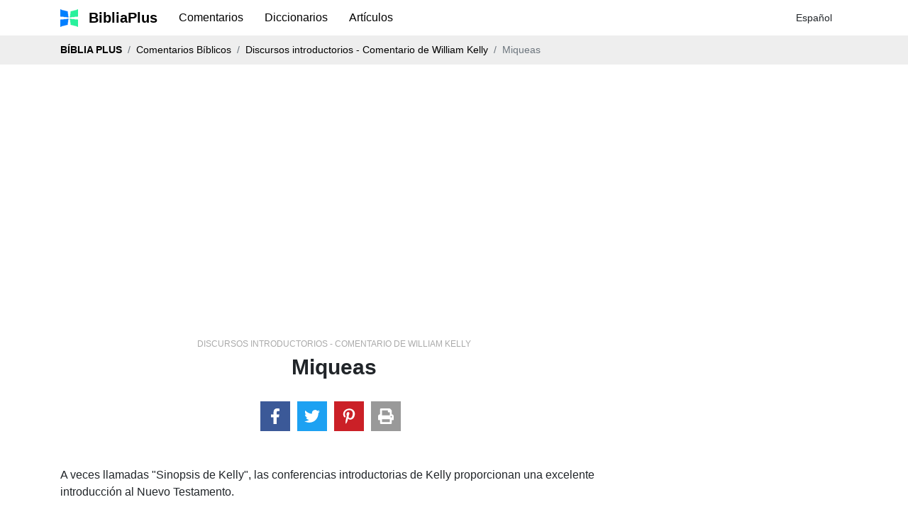

--- FILE ---
content_type: text/html; charset=utf-8
request_url: https://www.google.com/recaptcha/api2/aframe
body_size: 269
content:
<!DOCTYPE HTML><html><head><meta http-equiv="content-type" content="text/html; charset=UTF-8"></head><body><script nonce="nQAFxBUdAS1dbVRRISvMHw">/** Anti-fraud and anti-abuse applications only. See google.com/recaptcha */ try{var clients={'sodar':'https://pagead2.googlesyndication.com/pagead/sodar?'};window.addEventListener("message",function(a){try{if(a.source===window.parent){var b=JSON.parse(a.data);var c=clients[b['id']];if(c){var d=document.createElement('img');d.src=c+b['params']+'&rc='+(localStorage.getItem("rc::a")?sessionStorage.getItem("rc::b"):"");window.document.body.appendChild(d);sessionStorage.setItem("rc::e",parseInt(sessionStorage.getItem("rc::e")||0)+1);localStorage.setItem("rc::h",'1763693781488');}}}catch(b){}});window.parent.postMessage("_grecaptcha_ready", "*");}catch(b){}</script></body></html>

--- FILE ---
content_type: application/javascript; charset=utf-8
request_url: https://lib.wtg-ads.com/publisher/www.bibliaplus.org/standard.publisher.config.min.js
body_size: 7255
content:
var s=document.createElement("script");s.type="text/javascript",s.src="https://boot.pbstck.com/v1/tag/6db04f26-ca59-46a6-9736-3a3b7bc1580f",s.async=!0,(document.head||document.documentElement).appendChild(s),window.pbjsWtg=window.pbjsWtg||{que:[]},window.pbjsWtg.que.push(function(){window.pbjsWtg.setConfig({useBidCache:!0,userSync:{userIds:[{name:"id5Id",params:{partner:802},storage:{type:"html5",name:"id5id",expires:90,refreshInSeconds:28800}}],auctionDelay:50}})});var stylingFix=document.createElement("style"),stylingFixContents=document.createTextNode(".wtgLazyWrapper {margin-bottom: 15px; display: flex; justify-content: center;}");stylingFix.appendChild(stylingFixContents),document.head.appendChild(stylingFix);var SizeList=[[[728,90],[468,60],[336,280],[320,100],[320,50],[300,250],[200,200],[250,250],[300,50],[300,100]]],LazyBidders=[{BidderSize:[728,90],BidderSizeSent:[[728,90],[468,60]],bids:[{bidder:"adform",params:{mid:"1644873"}},{bidder:"appnexus",params:{placementId:"29241477"}},{bidder:"criteo",params:{networkId:11993}},{bidder:"ix",params:{siteId:"957498",size:[728,90]}},{bidder:"rtbhouse",params:{publisherId:"DPvmdEIcN6xczqVEVpOV",region:"prebid-eu"}},{bidder:"rubicon",params:{accountId:"17862",siteId:"469502",zoneId:"2772886"}},{bidder:"smartadserver",params:{siteId:"577142",pageId:"1746725",formatId:"62186",domain:"//prg.smartadserver.com"}}]},{BidderSize:[336,280],BidderSizeSent:[[336,280],[320,100],[320,50],[300,250],[200,200],[250,250],[300,50],[300,100]],bids:[{bidder:"adform",params:{mid:"1644872"}},{bidder:"appnexus",params:{placementId:"29241482"}},{bidder:"criteo",params:{networkId:11993}},{bidder:"ix",params:{siteId:"957498",size:[336,280]}},{bidder:"rtbhouse",params:{publisherId:"DPvmdEIcN6xczqVEVpOV",region:"prebid-eu"}},{bidder:"rubicon",params:{accountId:"17862",siteId:"469502",zoneId:"2772886"}},{bidder:"smartadserver",params:{siteId:"577142",pageId:"1746725",formatId:"62431",domain:"//prg.smartadserver.com"}}]}],LazyMapping=[[[728,0],[[728,90],[468,60]]],[[0,0],[[336,280],[320,100],[320,50],[300,250],[200,200],[250,250],[300,50],[300,100]]]];w2g.publisherConfigCallback["www.bibliaplus.org"](conf={publisherDomain:"bibliaplus.org",gdpr:{set:!0},slotsCss:!1,slots:[{SlotId:"w2g-slot1",Handle:{selector:"",insert:{type:"after"}},AdUnitName:"/26225854,22877740431/Bibliaplus/bibliaplus.org/300x250_1",Sizes:[[300,250],[250,250],[200,200],[300,100],[300,50],[180,250]],PBSize:[{BidderSize:[300,250],BidderSizeSent:[[300,250],[250,250],[200,200],[300,100],[300,50],[180,250]],bids:[{bidder:"adform",params:{mid:"1644871"}},{bidder:"appnexus",params:{placementId:"29241473"}},{bidder:"criteo",params:{networkId:11993}},{bidder:"ix",params:{siteId:"957498",size:[300,250]}},{bidder:"rtbhouse",params:{publisherId:"DPvmdEIcN6xczqVEVpOV",region:"prebid-eu"}},{bidder:"rubicon",params:{accountId:"17862",siteId:"469502",zoneId:"2772886"}},{bidder:"smartadserver",params:{siteId:"577142",pageId:"1746725",formatId:"32923",domain:"//prg.smartadserver.com"}}]}],Mapping:[[[0,0],[[300,250],[250,250],[200,200],[300,100],[300,50],[180,250]]]]},{SlotId:"w2g-slot2",Handle:{selector:"",insert:{type:"after"}},AdUnitName:"/26225854,22877740431/Bibliaplus/bibliaplus.org/728x90",Sizes:[[728,90],[468,60]],PBSize:[{BidderSize:[728,90],BidderSizeSent:[[728,90],[468,60]],bids:[{bidder:"adform",params:{mid:"1644873"}},{bidder:"appnexus",params:{placementId:"29241477"}},{bidder:"criteo",params:{networkId:11993}},{bidder:"ix",params:{siteId:"957498",size:[728,90]}},{bidder:"rtbhouse",params:{publisherId:"DPvmdEIcN6xczqVEVpOV",region:"prebid-eu"}},{bidder:"rubicon",params:{accountId:"17862",siteId:"469502",zoneId:"2772886"}},{bidder:"smartadserver",params:{siteId:"577142",pageId:"1746725",formatId:"62186",domain:"//prg.smartadserver.com"}}]}],Mapping:[[[750,0],[[728,90],[468,60]]],[[0,0],[]]]},{SlotId:"w2g-slot3",Handle:{selector:"",insert:{type:"after"}},AdUnitName:"/26225854,22877740431/Bibliaplus/bibliaplus.org/970x90",Sizes:[[970,250],[970,90],[980,120],[980,100],[970,50],[950,90],[980,50],[728,90],[300,250],[250,250],[200,200],[300,100],[300,50],[180,250]],PBSize:[{BidderSize:[970,250],BidderSizeSent:[[970,250],[970,90],[980,120],[980,100],[970,50],[950,90],[980,50],[728,90]],bids:[{bidder:"adform",params:{mid:"1655432"}},{bidder:"appnexus",params:{placementId:"29419193"}},{bidder:"criteo",params:{networkId:11993}},{bidder:"ix",params:{siteId:"957498",size:[970,250]}},{bidder:"rtbhouse",params:{publisherId:"DPvmdEIcN6xczqVEVpOV",region:"prebid-eu"}},{bidder:"rubicon",params:{accountId:"17862",siteId:"469502",zoneId:"2772886"}},{bidder:"smartadserver",params:{siteId:"577142",pageId:"1746725",formatId:"62524",domain:"//prg.smartadserver.com"}}]},{BidderSize:[728,90],BidderSizeSent:[[728,90],[468,60]],bids:[{bidder:"adform",params:{mid:"1644873"}},{bidder:"appnexus",params:{placementId:"29241477"}},{bidder:"criteo",params:{networkId:11993}},{bidder:"ix",params:{siteId:"957498",size:[728,90]}},{bidder:"rtbhouse",params:{publisherId:"DPvmdEIcN6xczqVEVpOV",region:"prebid-eu"}},{bidder:"rubicon",params:{accountId:"17862",siteId:"469502",zoneId:"2772886"}},{bidder:"smartadserver",params:{siteId:"577142",pageId:"1746725",formatId:"62186",domain:"//prg.smartadserver.com"}}]},{BidderSize:[300,250],BidderSizeSent:[[300,250],[250,250],[200,200],[300,100],[300,50],[180,250]],bids:[{bidder:"adform",params:{mid:"1644871"}},{bidder:"appnexus",params:{placementId:"29241473"}},{bidder:"criteo",params:{networkId:11993}},{bidder:"ix",params:{siteId:"957498",size:[300,250]}},{bidder:"rtbhouse",params:{publisherId:"DPvmdEIcN6xczqVEVpOV",region:"prebid-eu"}},{bidder:"rubicon",params:{accountId:"17862",siteId:"469502",zoneId:"2772886"}},{bidder:"smartadserver",params:{siteId:"577142",pageId:"1746725",formatId:"32923",domain:"//prg.smartadserver.com"}}]}],Mapping:[[[980,0],[[970,250],[970,90],[980,120],[980,100],[970,50],[950,90],[980,50],[728,90]]],[[750,0],[[728,90],[468,60]]],[[0,0],[[300,250],[250,250],[200,200],[300,100],[300,50],[180,250]]]]},{SlotId:"w2g-slot4",Handle:{selector:"",insert:{type:"after"}},AdUnitName:"/26225854,22877740431/Bibliaplus/bibliaplus.org/Desktop_Sidebar",Sizes:[[300,250],[250,250],[200,200],[300,100],[300,50],[180,250]],PBSize:[{BidderSize:[300,250],BidderSizeSent:[[300,250],[250,250],[200,200],[300,100],[300,50],[180,250]],bids:[{bidder:"adform",params:{mid:"1644871"}},{bidder:"appnexus",params:{placementId:"29241473"}},{bidder:"criteo",params:{networkId:11993}},{bidder:"ix",params:{siteId:"957498",size:[300,250]}},{bidder:"rtbhouse",params:{publisherId:"DPvmdEIcN6xczqVEVpOV",region:"prebid-eu"}},{bidder:"rubicon",params:{accountId:"17862",siteId:"469502",zoneId:"2772886"}},{bidder:"smartadserver",params:{siteId:"577142",pageId:"1746725",formatId:"32923",domain:"//prg.smartadserver.com"}}]}],Mapping:[[[0,0],[[300,250],[250,250],[200,200],[300,100],[300,50],[180,250]]]]},{SlotId:"w2g-slot5",Handle:{selector:"",insert:{type:"after"}},AdUnitName:"/26225854,22877740431/Bibliaplus/bibliaplus.org/Footer",Sizes:[[970,90],[728,90],[980,120],[980,100],[970,50],[950,90],[980,50],[980,90],[468,60],[300,250],[250,250],[200,200],[300,100],[300,50],[180,250]],PBSize:[{BidderSize:[970,90],BidderSizeSent:[[970,90],[728,90],[980,120],[980,100],[970,50],[950,90],[980,50],[980,90]],bids:[{bidder:"adform",params:{mid:"1655431"}},{bidder:"appnexus",params:{placementId:"29241479"}},{bidder:"criteo",params:{networkId:11993}},{bidder:"ix",params:{siteId:"957498",size:[970,90]}},{bidder:"rtbhouse",params:{publisherId:"DPvmdEIcN6xczqVEVpOV",region:"prebid-eu"}},{bidder:"rubicon",params:{accountId:"17862",siteId:"469502",zoneId:"2772886"}},{bidder:"smartadserver",params:{siteId:"577142",pageId:"1746725",formatId:"63332",domain:"//prg.smartadserver.com"}}]},{BidderSize:[728,90],BidderSizeSent:[[728,90],[468,60]],bids:[{bidder:"adform",params:{mid:"1644873"}},{bidder:"appnexus",params:{placementId:"29241477"}},{bidder:"criteo",params:{networkId:11993}},{bidder:"ix",params:{siteId:"957498",size:[728,90]}},{bidder:"rtbhouse",params:{publisherId:"DPvmdEIcN6xczqVEVpOV",region:"prebid-eu"}},{bidder:"rubicon",params:{accountId:"17862",siteId:"469502",zoneId:"2772886"}},{bidder:"smartadserver",params:{siteId:"577142",pageId:"1746725",formatId:"62186",domain:"//prg.smartadserver.com"}}]},{BidderSize:[300,250],BidderSizeSent:[[300,250],[250,250],[200,200],[300,100],[300,50],[180,250]],bids:[{bidder:"adform",params:{mid:"1644871"}},{bidder:"appnexus",params:{placementId:"29241473"}},{bidder:"criteo",params:{networkId:11993}},{bidder:"ix",params:{siteId:"957498",size:[300,250]}},{bidder:"rtbhouse",params:{publisherId:"DPvmdEIcN6xczqVEVpOV",region:"prebid-eu"}},{bidder:"rubicon",params:{accountId:"17862",siteId:"469502",zoneId:"2772886"}},{bidder:"smartadserver",params:{siteId:"577142",pageId:"1746725",formatId:"32923",domain:"//prg.smartadserver.com"}}]}],Mapping:[[[980,0],[[970,90],[728,90],[980,120],[980,100],[970,50],[950,90],[980,50],[980,90]]],[[728,0],[[728,90],[468,60]]],[[0,0],[[300,250],[250,250],[200,200],[300,100],[300,50],[180,250]]]]},{SlotId:"w2g-slot6",Handle:{selector:"",insert:{type:"after"}},AdUnitName:"/26225854,22877740431/Bibliaplus/bibliaplus.org/Comments_Footer",Sizes:[[728,90],[468,60],[300,250],[250,250],[200,200],[300,100],[300,50],[180,250]],PBSize:[{BidderSize:[728,90],BidderSizeSent:[[728,90],[468,60]],bids:[{bidder:"adform",params:{mid:"1644873"}},{bidder:"appnexus",params:{placementId:"29241477"}},{bidder:"criteo",params:{networkId:11993}},{bidder:"ix",params:{siteId:"957498",size:[728,90]}},{bidder:"rtbhouse",params:{publisherId:"DPvmdEIcN6xczqVEVpOV",region:"prebid-eu"}},{bidder:"rubicon",params:{accountId:"17862",siteId:"469502",zoneId:"2772886"}},{bidder:"smartadserver",params:{siteId:"577142",pageId:"1746725",formatId:"62186",domain:"//prg.smartadserver.com"}}]},{BidderSize:[300,250],BidderSizeSent:[[300,250],[250,250],[200,200],[300,100],[300,50],[180,250]],bids:[{bidder:"adform",params:{mid:"1644871"}},{bidder:"appnexus",params:{placementId:"29241473"}},{bidder:"criteo",params:{networkId:11993}},{bidder:"ix",params:{siteId:"957498",size:[300,250]}},{bidder:"rtbhouse",params:{publisherId:"DPvmdEIcN6xczqVEVpOV",region:"prebid-eu"}},{bidder:"rubicon",params:{accountId:"17862",siteId:"469502",zoneId:"2772886"}},{bidder:"smartadserver",params:{siteId:"577142",pageId:"1746725",formatId:"32923",domain:"//prg.smartadserver.com"}}]}],Mapping:[[[728,0],[[728,90],[468,60]]],[[0,0],[[300,250],[250,250],[200,200],[300,100],[300,50],[180,250]]]]},{SlotId:"w2g-slot7",Handle:{selector:"",insert:{type:"after"}},AdUnitName:"/26225854,22877740431/Bibliaplus/bibliaplus.org/Comments_Related",Sizes:[[728,90],[468,60],[300,250],[250,250],[200,200],[300,100],[300,50],[180,250]],PBSize:[{BidderSize:[728,90],BidderSizeSent:[[728,90],[468,60]],bids:[{bidder:"adform",params:{mid:"1644873"}},{bidder:"appnexus",params:{placementId:"29241477"}},{bidder:"criteo",params:{networkId:11993}},{bidder:"ix",params:{siteId:"957498",size:[728,90]}},{bidder:"rtbhouse",params:{publisherId:"DPvmdEIcN6xczqVEVpOV",region:"prebid-eu"}},{bidder:"rubicon",params:{accountId:"17862",siteId:"469502",zoneId:"2772886"}},{bidder:"smartadserver",params:{siteId:"577142",pageId:"1746725",formatId:"62186",domain:"//prg.smartadserver.com"}}]},{BidderSize:[300,250],BidderSizeSent:[[300,250],[250,250],[200,200],[300,100],[300,50],[180,250]],bids:[{bidder:"adform",params:{mid:"1644871"}},{bidder:"appnexus",params:{placementId:"29241473"}},{bidder:"criteo",params:{networkId:11993}},{bidder:"ix",params:{siteId:"957498",size:[300,250]}},{bidder:"rtbhouse",params:{publisherId:"DPvmdEIcN6xczqVEVpOV",region:"prebid-eu"}},{bidder:"rubicon",params:{accountId:"17862",siteId:"469502",zoneId:"2772886"}},{bidder:"smartadserver",params:{siteId:"577142",pageId:"1746725",formatId:"32923",domain:"//prg.smartadserver.com"}}]}],Mapping:[[[728,0],[[728,90],[468,60]]],[[0,0],[[300,250],[250,250],[200,200],[300,100],[300,50],[180,250]]]]},{SlotId:"w2g-slot8",Handle:{selector:"",insert:{type:"after"}},AdUnitName:"/26225854,22877740431/Bibliaplus/bibliaplus.org/BibleTools_Footer",Sizes:[[728,90],[468,60],[300,250],[250,250],[200,200],[300,100],[300,50],[180,250]],PBSize:[{BidderSize:[728,90],BidderSizeSent:[[728,90],[468,60]],bids:[{bidder:"adform",params:{mid:"1644873"}},{bidder:"appnexus",params:{placementId:"29241477"}},{bidder:"criteo",params:{networkId:11993}},{bidder:"ix",params:{siteId:"957498",size:[728,90]}},{bidder:"rtbhouse",params:{publisherId:"DPvmdEIcN6xczqVEVpOV",region:"prebid-eu"}},{bidder:"rubicon",params:{accountId:"17862",siteId:"469502",zoneId:"2772886"}},{bidder:"smartadserver",params:{siteId:"577142",pageId:"1746725",formatId:"62186",domain:"//prg.smartadserver.com"}}]},{BidderSize:[300,250],BidderSizeSent:[[300,250],[250,250],[200,200],[300,100],[300,50],[180,250]],bids:[{bidder:"adform",params:{mid:"1644871"}},{bidder:"appnexus",params:{placementId:"29241473"}},{bidder:"criteo",params:{networkId:11993}},{bidder:"ix",params:{siteId:"957498",size:[300,250]}},{bidder:"rtbhouse",params:{publisherId:"DPvmdEIcN6xczqVEVpOV",region:"prebid-eu"}},{bidder:"rubicon",params:{accountId:"17862",siteId:"469502",zoneId:"2772886"}},{bidder:"smartadserver",params:{siteId:"577142",pageId:"1746725",formatId:"32923",domain:"//prg.smartadserver.com"}}]}],Mapping:[[[728,0],[[728,90],[468,60]]],[[0,0],[[300,250],[250,250],[200,200],[300,100],[300,50],[180,250]]]]},{SlotId:"wtgStickyScrollMobileDivInner",Handle:{selector:"#wtgStickyScrollMobileDivInner",insert:{type:"after"}},AdUnitName:"/26225854,22877740431/Bibliaplus/bibliaplus.org/sb_ad",Sizes:[[980,90],[970,90],[728,90],[468,60],[360,100],[360,50],[320,100],[320,50],[300,100],[300,50],[980,120],[980,100],[970,50],[950,90],[980,50],[375,50]],PBSize:[{BidderSize:[970,90],BidderSizeSent:[[970,90],[980,120],[980,100],[970,50],[950,90],[980,50],[728,90]],bids:[{bidder:"adform",params:{mid:"1644874"}},{bidder:"appnexus",params:{placementId:"29241479"}},{bidder:"criteo",params:{networkId:11993}},{bidder:"ix",params:{siteId:"957498",size:[970,90]}},{bidder:"rtbhouse",params:{publisherId:"DPvmdEIcN6xczqVEVpOV",region:"prebid-eu"}},{bidder:"rubicon",params:{accountId:"17862",siteId:"469502",zoneId:"2772886"}},{bidder:"smartadserver",params:{siteId:"577142",pageId:"1746725",formatId:"63332",domain:"//prg.smartadserver.com"}}]},{BidderSize:[728,90],BidderSizeSent:[[728,90],[468,60]],bids:[{bidder:"adform",params:{mid:"1644868"}},{bidder:"appnexus",params:{placementId:"29241477"}},{bidder:"criteo",params:{networkId:11993}},{bidder:"ix",params:{siteId:"957498",size:[728,90]}},{bidder:"rtbhouse",params:{publisherId:"DPvmdEIcN6xczqVEVpOV",region:"prebid-eu"}},{bidder:"rubicon",params:{accountId:"17862",siteId:"469502",zoneId:"2772886"}},{bidder:"smartadserver",params:{siteId:"577142",pageId:"1746725",formatId:"62186",domain:"//prg.smartadserver.com"}}]},{BidderSize:[468,60],BidderSizeSent:[[468,60],[360,100],[320,100],[300,100],[375,50]],bids:[{bidder:"adform",params:{mid:"1644869"}},{bidder:"appnexus",params:{placementId:"29241476"}},{bidder:"criteo",params:{networkId:11993}},{bidder:"ix",params:{siteId:"957498",size:[468,60]}},{bidder:"rtbhouse",params:{publisherId:"DPvmdEIcN6xczqVEVpOV",region:"prebid-eu"}},{bidder:"rubicon",params:{accountId:"17862",siteId:"469502",zoneId:"2772886"}},{bidder:"smartadserver",params:{siteId:"577142",pageId:"1746725",formatId:"63831",domain:"//prg.smartadserver.com"}}]},{BidderSize:[360,100],BidderSizeSent:[[360,100],[360,50],[320,100],[320,50],[300,100],[300,50],[375,50]],bids:[{bidder:"adform",params:{mid:"1644870"}},{bidder:"appnexus",params:{placementId:"29241475"}},{bidder:"criteo",params:{networkId:11993}},{bidder:"ix",params:{siteId:"957498",size:[360,100]}},{bidder:"rtbhouse",params:{publisherId:"DPvmdEIcN6xczqVEVpOV",region:"prebid-eu"}},{bidder:"smartadserver",params:{siteId:"577142",pageId:"1746725",formatId:"84448",domain:"//prg.smartadserver.com"}}]}],Mapping:[[[990,0],[[980,90],[970,90],[728,90],[980,120],[980,100],[970,50],[950,90],[980,50]]],[[750,0],[[728,90],[468,60]]],[[460,0],[[468,60],[360,100],[320,100],[300,100]]],[[0,0],[[360,100],[360,50],[320,100],[320,50],[300,100],[300,50],[375,50]]]]},{SlotId:"wtgVignetteDivInner",Handle:{selector:"#wtgVignetteDivInner",insert:{type:"inside"}},AdUnitName:"/26225854,22877740431/Bibliaplus/bibliaplus.org/v_ad",Sizes:[[800,600],[800,400],[800,310],[720,280],[728,300],[728,250],[750,300],[750,250],[300,600],[160,600],[120,600],[300,250],[250,250],[200,200],[120,400],[240,400]],PBSize:[{BidderSize:[800,600],BidderSizeSent:[[800,600],[800,400],[800,310],[720,280],[728,300],[728,250],[750,300],[750,250],[300,600],[160,600],[120,600],[300,250],[250,250],[200,200],[120,400],[240,400]],bids:[{bidder:"adform",params:{mid:"1644875"}},{bidder:"appnexus",params:{placementId:"29241478"}},{bidder:"criteo",params:{networkId:11993}},{bidder:"ix",params:{siteId:"957498",size:[800,600]}},{bidder:"rtbhouse",params:{publisherId:"DPvmdEIcN6xczqVEVpOV",region:"prebid-eu"}},{bidder:"rubicon",params:{accountId:"17862",siteId:"469502",zoneId:"2772886"}},{bidder:"smartadserver",params:{siteId:"577142",pageId:"1746725",formatId:"92062",domain:"//prg.smartadserver.com"}}]},{BidderSize:[300,600],BidderSizeSent:[[720,280],[728,300],[728,250],[750,300],[750,250],[300,600],[160,600],[120,600],[300,250],[250,250],[200,200],[120,400],[240,400]],bids:[{bidder:"adform",params:{mid:"1644875"}},{bidder:"appnexus",params:{placementId:"29241474"}},{bidder:"criteo",params:{networkId:11993}},{bidder:"ix",params:{siteId:"957498",size:[300,600]}},{bidder:"rtbhouse",params:{publisherId:"DPvmdEIcN6xczqVEVpOV",region:"prebid-eu"}},{bidder:"rubicon",params:{accountId:"17862",siteId:"469502",zoneId:"2772886"}},{bidder:"smartadserver",params:{siteId:"577142",pageId:"1746725",formatId:"62189",domain:"//prg.smartadserver.com"}}]},{BidderSize:[300,600],BidderSizeSent:[[300,600],[160,600],[120,600],[300,250],[250,250],[200,200],[120,400],[240,400]],bids:[{bidder:"adform",params:{mid:"1644875"}},{bidder:"appnexus",params:{placementId:"29241474"}},{bidder:"criteo",params:{networkId:11993}},{bidder:"ix",params:{siteId:"957498",size:[300,600]}},{bidder:"rtbhouse",params:{publisherId:"DPvmdEIcN6xczqVEVpOV",region:"prebid-eu"}},{bidder:"rubicon",params:{accountId:"17862",siteId:"469502",zoneId:"2772886"}},{bidder:"smartadserver",params:{siteId:"577142",pageId:"1746725",formatId:"62189",domain:"//prg.smartadserver.com"}}]}],Mapping:[[[850,0],[[800,600],[800,400],[800,310],[720,280],[728,300],[728,250],[750,300],[750,250],[300,600],[160,600],[120,600],[300,250],[250,250],[200,200],[120,400],[240,400]]],[[750,0],[[720,280],[728,300],[728,250],[750,300],[750,250],[300,600],[160,600],[120,600],[300,250],[250,250],[200,200],[120,400],[240,400]]],[[0,0],[[300,600],[160,600],[120,600],[300,250],[250,250],[200,200],[120,400],[240,400]]]]},{SlotId:"wtgLazy-1",Handle:{selector:"",insert:{type:"after"}},AdUnitName:"/26225854,22877740431/Bibliaplus/bibliaplus.org/Lazy1",Sizes:SizeList,PBSize:LazyBidders,Mapping:LazyMapping},{SlotId:"wtgLazy-2",Handle:{selector:"",insert:{type:"after"}},AdUnitName:"/26225854,22877740431/Bibliaplus/bibliaplus.org/Lazy2",Sizes:SizeList,PBSize:LazyBidders,Mapping:LazyMapping},{SlotId:"wtgLazy-3",Handle:{selector:"",insert:{type:"after"}},AdUnitName:"/26225854,22877740431/Bibliaplus/bibliaplus.org/Lazy3",Sizes:SizeList,PBSize:LazyBidders,Mapping:LazyMapping},{SlotId:"wtgLazy-4",Handle:{selector:"",insert:{type:"after"}},AdUnitName:"/26225854,22877740431/Bibliaplus/bibliaplus.org/Lazy4",Sizes:SizeList,PBSize:LazyBidders,Mapping:LazyMapping},{SlotId:"wtgLazy-5",Handle:{selector:"",insert:{type:"after"}},AdUnitName:"/26225854,22877740431/Bibliaplus/bibliaplus.org/Lazy5",Sizes:SizeList,PBSize:LazyBidders,Mapping:LazyMapping},{SlotId:"wtgLazy-6",Handle:{selector:"",insert:{type:"after"}},AdUnitName:"/26225854,22877740431/Bibliaplus/bibliaplus.org/Lazy6",Sizes:SizeList,PBSize:LazyBidders,Mapping:LazyMapping},{SlotId:"wtgLazy-7",Handle:{selector:"",insert:{type:"after"}},AdUnitName:"/26225854,22877740431/Bibliaplus/bibliaplus.org/Lazy7",Sizes:SizeList,PBSize:LazyBidders,Mapping:LazyMapping},{SlotId:"wtgLazy-8",Handle:{selector:"",insert:{type:"after"}},AdUnitName:"/26225854,22877740431/Bibliaplus/bibliaplus.org/Lazy8",Sizes:SizeList,PBSize:LazyBidders,Mapping:LazyMapping},{SlotId:"wtgLazy-9",Handle:{selector:"",insert:{type:"after"}},AdUnitName:"/26225854,22877740431/Bibliaplus/bibliaplus.org/Lazy9",Sizes:SizeList,PBSize:LazyBidders,Mapping:LazyMapping},{SlotId:"wtgLazy-10",Handle:{selector:"",insert:{type:"after"}},AdUnitName:"/26225854,22877740431/Bibliaplus/bibliaplus.org/Lazy10",Sizes:SizeList,PBSize:LazyBidders,Mapping:LazyMapping}],prebid:{ver:"4.21.9",timeout:1500,USD:3.94,EUR:4.53,currency:!0,defaultCurrency:"PLN",schain:{validation:"strict",config:{ver:"1.0",complete:1,nodes:[{asi:"waytogrow.eu",sid:"7361799",hp:1}]}},bidderSettings:{appnexus:{bidCpmAdjustment:function(e){return.86*e*conf.prebid.USD}},rubicon:{bidCpmAdjustment:function(e){return.81*e*conf.prebid.USD}},smartadserver:{bidCpmAdjustment:function(e){return.9*e*conf.prebid.EUR}},criteo:{bidCpmAdjustment:function(e){return e*conf.prebid.EUR}},rtbhouse:{bidCpmAdjustment:function(e){return e*conf.prebid.USD}},ix:{bidCpmAdjustment:function(e){return e*conf.prebid.USD}},adform:{bidCpmAdjustment:function(e){return e*conf.prebid.EUR}},connectad:{bidCpmAdjustment:function(e){return e*conf.prebid.USD}},sovrn:{bidCpmAdjustment:function(e){return.85*e*conf.prebid.USD}},amx:{bidCpmAdjustment:function(e){return e*conf.prebid.USD}},pubmatic:{bidCpmAdjustment:function(e){return.82*e*conf.prebid.USD}}},customConfigObject:{buckets:[{precision:2,min:0,max:4,increment:.01},{precision:2,min:4,max:8,increment:.01},{precision:2,min:8,max:12,increment:.01},{precision:2,min:12,max:50,increment:.1},{precision:2,min:50,max:200,increment:.4}]}}}),function(){function e(r){var d=i[r];if(void 0!==d)return d.exports;var n=i[r]={exports:{}};return t[r](n,n.exports,e),n.exports}var t={466:function(e){"use strict";e.exports={prebidObject:"pbjsWtg",maxUnfilled:"2"}},337:function(){!function(){"use strict";function e(e){try{return e.defaultView&&e.defaultView.frameElement||null}catch(e){return null}}function t(e){this.time=e.time,this.target=e.target,this.rootBounds=s(e.rootBounds),this.boundingClientRect=s(e.boundingClientRect),this.intersectionRect=s(e.intersectionRect||{top:0,bottom:0,left:0,right:0,width:0,height:0}),this.isIntersecting=!!e.intersectionRect;var t=this.boundingClientRect,i=t.width*t.height,r=this.intersectionRect,d=r.width*r.height;this.intersectionRatio=i?Number((d/i).toFixed(4)):this.isIntersecting?1:0}function i(e,t){var i,r,d,n=t||{};if("function"!=typeof e)throw new Error("callback must be a function");if(n.root&&1!=n.root.nodeType&&9!=n.root.nodeType)throw new Error("root must be a Document or Element");this._checkForIntersections=(i=this._checkForIntersections.bind(this),r=this.THROTTLE_TIMEOUT,d=null,function(){d||(d=setTimeout(function(){i(),d=null},r))}),this._callback=e,this._observationTargets=[],this._queuedEntries=[],this._rootMarginValues=this._parseRootMargin(n.rootMargin),this.thresholds=this._initThresholds(n.threshold),this.root=n.root||null,this.rootMargin=this._rootMarginValues.map(function(e){return e.value+e.unit}).join(" "),this._monitoringDocuments=[],this._monitoringUnsubscribes=[]}function r(e,t,i,r){"function"==typeof e.addEventListener?e.addEventListener(t,i,r||!1):"function"==typeof e.attachEvent&&e.attachEvent("on"+t,i)}function d(e,t,i,r){"function"==typeof e.removeEventListener?e.removeEventListener(t,i,r||!1):"function"==typeof e.detatchEvent&&e.detatchEvent("on"+t,i)}function n(e){var t;try{t=e.getBoundingClientRect()}catch(e){}return t?(t.width&&t.height||(t={top:t.top,right:t.right,bottom:t.bottom,left:t.left,width:t.right-t.left,height:t.bottom-t.top}),t):{top:0,bottom:0,left:0,right:0,width:0,height:0}}function s(e){return!e||"x"in e?e:{top:e.top,y:e.top,bottom:e.bottom,left:e.left,x:e.left,right:e.right,width:e.width,height:e.height}}function o(e,t){var i=t.top-e.top,r=t.left-e.left;return{top:i,left:r,height:t.height,width:t.width,bottom:i+t.height,right:r+t.width}}function a(e,t){for(var i=t;i;){if(i==e)return!0;i=p(i)}return!1}function p(t){var i=t.parentNode;return 9==t.nodeType&&t!=c?e(t):(i&&i.assignedSlot&&(i=i.assignedSlot.parentNode),i&&11==i.nodeType&&i.host?i.host:i)}function m(e){return e&&9===e.nodeType}if("object"==typeof window)if("IntersectionObserver"in window&&"IntersectionObserverEntry"in window&&"intersectionRatio"in window.IntersectionObserverEntry.prototype)"isIntersecting"in window.IntersectionObserverEntry.prototype||Object.defineProperty(window.IntersectionObserverEntry.prototype,"isIntersecting",{get:function(){return this.intersectionRatio>0}});else{var c=function(t){for(var i=window.document,r=e(i);r;)r=e(i=r.ownerDocument);return i}(),l=[],u=null,b=null;i.prototype.THROTTLE_TIMEOUT=100,i.prototype.POLL_INTERVAL=null,i.prototype.USE_MUTATION_OBSERVER=!0,i._setupCrossOriginUpdater=function(){return u||(u=function(e,t){b=e&&t?o(e,t):{top:0,bottom:0,left:0,right:0,width:0,height:0},l.forEach(function(e){e._checkForIntersections()})}),u},i._resetCrossOriginUpdater=function(){u=null,b=null},i.prototype.observe=function(e){if(!this._observationTargets.some(function(t){return t.element==e})){if(!e||1!=e.nodeType)throw new Error("target must be an Element");this._registerInstance(),this._observationTargets.push({element:e,entry:null}),this._monitorIntersections(e.ownerDocument),this._checkForIntersections()}},i.prototype.unobserve=function(e){this._observationTargets=this._observationTargets.filter(function(t){return t.element!=e}),this._unmonitorIntersections(e.ownerDocument),0==this._observationTargets.length&&this._unregisterInstance()},i.prototype.disconnect=function(){this._observationTargets=[],this._unmonitorAllIntersections(),this._unregisterInstance()},i.prototype.takeRecords=function(){var e=this._queuedEntries.slice();return this._queuedEntries=[],e},i.prototype._initThresholds=function(e){var t=e||[0];return Array.isArray(t)||(t=[t]),t.sort().filter(function(e,t,i){if("number"!=typeof e||isNaN(e)||e<0||e>1)throw new Error("threshold must be a number between 0 and 1 inclusively");return e!==i[t-1]})},i.prototype._parseRootMargin=function(e){var t=(e||"0px").split(/\s+/).map(function(e){var t=/^(-?\d*\.?\d+)(px|%)$/.exec(e);if(!t)throw new Error("rootMargin must be specified in pixels or percent");return{value:parseFloat(t[1]),unit:t[2]}});return t[1]=t[1]||t[0],t[2]=t[2]||t[0],t[3]=t[3]||t[1],t},i.prototype._monitorIntersections=function(t){var i=t.defaultView;if(i&&-1==this._monitoringDocuments.indexOf(t)){var n=this._checkForIntersections,s=null,o=null;this.POLL_INTERVAL?s=i.setInterval(n,this.POLL_INTERVAL):(r(i,"resize",n,!0),r(t,"scroll",n,!0),this.USE_MUTATION_OBSERVER&&"MutationObserver"in i&&(o=new i.MutationObserver(n)).observe(t,{attributes:!0,childList:!0,characterData:!0,subtree:!0})),this._monitoringDocuments.push(t),this._monitoringUnsubscribes.push(function(){var e=t.defaultView;e&&(s&&e.clearInterval(s),d(e,"resize",n,!0)),d(t,"scroll",n,!0),o&&o.disconnect()});var a=this.root&&(this.root.ownerDocument||this.root)||c;if(t!=a){var p=e(t);p&&this._monitorIntersections(p.ownerDocument)}}},i.prototype._unmonitorIntersections=function(t){var i=this._monitoringDocuments.indexOf(t);if(-1!=i){var r=this.root&&(this.root.ownerDocument||this.root)||c,d=this._observationTargets.some(function(i){var d=i.element.ownerDocument;if(d==t)return!0;for(;d&&d!=r;){var n=e(d);if((d=n&&n.ownerDocument)==t)return!0}return!1});if(!d){var n=this._monitoringUnsubscribes[i];if(this._monitoringDocuments.splice(i,1),this._monitoringUnsubscribes.splice(i,1),n(),t!=r){var s=e(t);s&&this._unmonitorIntersections(s.ownerDocument)}}}},i.prototype._unmonitorAllIntersections=function(){var e=this._monitoringUnsubscribes.slice(0);this._monitoringDocuments.length=0,this._monitoringUnsubscribes.length=0;for(var t=0;t<e.length;t++)e[t]()},i.prototype._checkForIntersections=function(){if(this.root||!u||b){var e=this._rootIsInDom(),i=e?this._getRootRect():{top:0,bottom:0,left:0,right:0,width:0,height:0};this._observationTargets.forEach(function(r){var d=r.element,s=n(d),o=this._rootContainsTarget(d),a=r.entry,p=e&&o&&this._computeTargetAndRootIntersection(d,s,i),m=null;this._rootContainsTarget(d)?u&&!this.root||(m=i):m={top:0,bottom:0,left:0,right:0,width:0,height:0};var c=r.entry=new t({time:window.performance&&performance.now&&performance.now(),target:d,boundingClientRect:s,rootBounds:m,intersectionRect:p});a?e&&o?this._hasCrossedThreshold(a,c)&&this._queuedEntries.push(c):a&&a.isIntersecting&&this._queuedEntries.push(c):this._queuedEntries.push(c)},this),this._queuedEntries.length&&this._callback(this.takeRecords(),this)}},i.prototype._computeTargetAndRootIntersection=function(e,t,i){if("none"!=window.getComputedStyle(e).display){for(var r,d,s,a,m,l,g,I,h=t,f=p(e),v=!1;!v&&f;){var z=null,w=1==f.nodeType?window.getComputedStyle(f):{};if("none"==w.display)return null;if(f==this.root||9==f.nodeType)if(v=!0,f==this.root||f==c)u&&!this.root?!b||0==b.width&&0==b.height?(f=null,z=null,h=null):z=b:z=i;else{var S=p(f),y=S&&n(S),x=S&&this._computeTargetAndRootIntersection(S,y,i);y&&x?(f=S,z=o(y,x)):(f=null,h=null)}else{var E=f.ownerDocument;f!=E.body&&f!=E.documentElement&&"visible"!=w.overflow&&(z=n(f))}if(z&&(r=z,d=h,s=Math.max(r.top,d.top),a=Math.min(r.bottom,d.bottom),m=Math.max(r.left,d.left),I=a-s,h=(g=(l=Math.min(r.right,d.right))-m)>=0&&I>=0&&{top:s,bottom:a,left:m,right:l,width:g,height:I}||null),!h)break;f=f&&p(f)}return h}},i.prototype._getRootRect=function(){var e;if(this.root&&!m(this.root))e=n(this.root);else{var t=m(this.root)?this.root:c,i=t.documentElement,r=t.body;e={top:0,left:0,right:i.clientWidth||r.clientWidth,width:i.clientWidth||r.clientWidth,bottom:i.clientHeight||r.clientHeight,height:i.clientHeight||r.clientHeight}}return this._expandRectByRootMargin(e)},i.prototype._expandRectByRootMargin=function(e){var t=this._rootMarginValues.map(function(t,i){return"px"==t.unit?t.value:t.value*(i%2?e.width:e.height)/100}),i={top:e.top-t[0],right:e.right+t[1],bottom:e.bottom+t[2],left:e.left-t[3]};return i.width=i.right-i.left,i.height=i.bottom-i.top,i},i.prototype._hasCrossedThreshold=function(e,t){var i=e&&e.isIntersecting?e.intersectionRatio||0:-1,r=t.isIntersecting?t.intersectionRatio||0:-1;if(i!==r)for(var d=0;d<this.thresholds.length;d++){var n=this.thresholds[d];if(n==i||n==r||n<i!=n<r)return!0}},i.prototype._rootIsInDom=function(){return!this.root||a(c,this.root)},i.prototype._rootContainsTarget=function(e){var t=this.root&&(this.root.ownerDocument||this.root)||c;return a(t,e)&&(!this.root||t==e.ownerDocument)},i.prototype._registerInstance=function(){l.indexOf(this)<0&&l.push(this)},i.prototype._unregisterInstance=function(){var e=l.indexOf(this);-1!=e&&l.splice(e,1)},window.IntersectionObserver=i,window.IntersectionObserverEntry=t}}()}},i={};e.n=function(t){var i=t&&t.__esModule?function(){return t.default}:function(){return t};return e.d(i,{a:i}),i},e.d=function(t,i){for(var r in i)e.o(i,r)&&!e.o(t,r)&&Object.defineProperty(t,r,{enumerable:!0,get:i[r]})},e.g=function(){if("object"==typeof globalThis)return globalThis;try{return this||new Function("return this")()}catch(e){if("object"==typeof window)return window}}(),e.o=function(e,t){return Object.prototype.hasOwnProperty.call(e,t)},function(){"use strict";e(337);var t=()=>{const{config:t}=e.g.reloadAds,i=t.leaveIframe&&"true"===t.leaveIframe,r={},d=((e,t)=>{let i=!1,r=window,d=r.location.href;const n="w2g_debug_all";return function(s){let o=arguments.length>1&&void 0!==arguments[1]?arguments[1]:"",a=arguments.length>2&&void 0!==arguments[2]?arguments[2]:"log";if(window.self!==window.top)try{r=window.top,d=r.location.href}catch(e){}if(d.indexOf("#")>0){const r=d.split("#");(r[1].indexOf(t)>=0||r[1].indexOf(n)>=0)&&(i=!0),
r[1].indexOf("w2g_products")>=0&&console.log("%c %s %c","background:#EE7D0B;color:#FFFFFF;font-weight:bold;padding:1px 2px;",`WTG product: ${e}`,"color:#555;padding:2px")}if(i&&console)switch(a){case"time":case"timeEnd":console[a](s);break;default:console[a]("%c %s %c %s ","background:#3b88c3;color:#FFFFFF;font-weight:bold;padding:1px 2px;",e,"color:#555;padding:2px",s,o)}}})("Smart Reload","w2g_reload_debug"),n=[];let s,o=!1,a=window,p=document;const m={init(){let e=arguments.length>0&&void 0!==arguments[0]&&arguments[0];if(i&&window.self!==window.top)try{a=window.top,p=a.document}catch(e){return void d("Can't leave iframe. Exit script.")}a.googletag=a.googletag||{cmd:[]},a[t.prebidObject]=a[t.prebidObject]||{},a[t.prebidObject].que=a[t.prebidObject].que||[],a.wtgAllConfigAdunitsReload||(a.wtgAllConfigAdunitsReload=n),this.setCurrentUrl(a.location.href),this.overrideConfig(e),this.removeAdUnitsFromConfig(),this.addAdUnitsToArr(),this.setGoogleSlotRenderEndedListener(),d("Config: ",t)},startReload(){if(t.adUnits&&t.adUnits.length>0){for(let e=0;e<t.adUnits.length;e+=1)this.prepareAdUnitObject(t.adUnits[e].name);this.setGoogleImpressionViewableListener(),this.observerCustomEventListener(),this.visibilityChangeListener(),this.setEventListenersReload(),d("START",r)}else d("No adUnits in config");o=!0},prepareAdUnitObject(e){r[e]={isImpression:!1,isReloadTimeout:!1,intersectionState:!1,unfilledCount:0,reloadTimeoutHandler:!1,isValidAdvertiserId:!0,isValidCampaignId:!0}},resetAdUnitObjectForSPA(){d("resetAdUnitObjectForSPA"),Object.keys(r).forEach(e=>{r[e].reloadTimeoutHandler&&clearTimeout(r[e].reloadTimeoutHandler),r[e].isImpression=!1,r[e].isReloadTimeout=!1,r[e].unfilledCount=0})},setUrlChangeListener(){o||new MutationObserver(()=>{const e=a.location.href;e!==s&&(s=e,m.resetAdUnitObjectForSPA())}).observe(document,{subtree:!0,childList:!0})},debounce(e,t){let i;return function(){for(var r=arguments.length,d=new Array(r),n=0;n<r;n++)d[n]=arguments[n];const s=()=>{clearTimeout(i),e(...d)};clearTimeout(i),i=setTimeout(s,t)}},throttle(e,t){let i=!1;return()=>{i||(e.call(),i=!0,setTimeout(()=>{i=!1},t))}},setEventListenersReload(){if(t.events){const e=500;t.events.forEach(t=>{a.addEventListener(t,this.throttle(()=>{d("event detected",`${t} timestamp:${Date.now()}`),Object.keys(r).forEach(e=>{m.reloadBid(e,!0)})},e))})}},setGoogleImpressionViewableListener(){const e=this.getAdUnitsData();a.googletag.cmd.push(function(){a.googletag.pubads().addEventListener("impressionViewable",function(t){const i=t.slot.getAdUnitPath();if(e[i]){const t=e[i].reloadTime;d("impressionViewable",i),r[i].isImpression=!0,r[i].reloadTimeoutHandler=setTimeout(()=>{r[i].isReloadTimeout=!0,m.reloadBid(i)},t)}})})},setGoogleSlotRenderEndedListener(){const e=this.getAdUnitsData();a.googletag.cmd.push(function(){a.googletag.pubads().addEventListener("slotRenderEnded",function(i){const n=i.slot.getAdUnitPath();if(e[n]){d("slotRenderEnded",n),o||m.startReload();const e=i.slot.getResponseInformation();if(t.advertiserId){d("checking AdvertiserId ...");let t=0;e&&e.advertiserId&&(t=e.advertiserId),m.checkAdvertiserId(t,n),d("google advertiserId: ",t)}if(t.campaignId){d("checking CampaignId (DFP OrderID) ...");let t=0;e&&e.campaignId&&(t=e.campaignId),m.checkCampaignId(t,n),d("google campaignId (DFP OrderID): ",t)}if(i.isEmpty||1===i.size[0]&&!i.slot.getTargeting("hb_size")[0]?(r[n].unfilledCount+=1,d("Unfilled:",`${n} count:${r[n].unfilledCount}`,"warn")):r[n].unfilledCount=0,r[n].reloadTimeoutHandler&&clearTimeout(r[n].reloadTimeoutHandler),r[n].isImpression=!1,r[n].isReloadTimeout=!1,!r[n].intersectionState){const e=i.slot.getSlotId().getDomId();m.observe(n,e)}}})})},observerCustomEventListener(){const e=this.getAdUnitsData();a.addEventListener("wtgReloadObserverChange",t=>{const i=t.detail;e[i]&&(d("wtgObserverChange",t.detail),m.reloadBid(t.detail))})},observe(e,t){const i=p.getElementById(t);i?new IntersectionObserver(t=>{t.forEach(t=>{r[e].intersectionState=t;const i=new CustomEvent("wtgReloadObserverChange",{detail:e});a.dispatchEvent(i)})}).observe(i):d("Can not set observer, element not found in DOM.",`Element id: ${t}`,"warn")},visibilityChangeListener(){a.addEventListener("visibilitychange",()=>{"visible"===p.visibilityState&&Object.keys(r).forEach(e=>{m.reloadBid(e)})})},reloadBid(e){let i=arguments.length>1&&void 0!==arguments[1]&&arguments[1];void 0!==r[e]&&(t.events&&t.events.length>0&&!i||"visible"===p.visibilityState&&(r[e].unfilledCount>t.maxUnfilled-1||r[e].isValidAdvertiserId&&r[e].isValidCampaignId&&r[e].isImpression&&r[e].isReloadTimeout&&r[e].intersectionState.isIntersecting&&(r[e].isImpression=!1,r[e].isReloadTimeout=!1,a.googletag.pubads().getSlots().forEach(t=>{t.getAdUnitPath()===e&&t.setTargeting("adReload",!0)}),a[t.prebidObject].que.push(function(){d("requestBids reload",e),a[t.prebidObject].requestBids({timeout:1e3,adUnitCodes:[e],bidsBackHandler(){a[t.prebidObject].setTargetingForGPTAsync([e]);for(let t=0;t<a.googletag.pubads().getSlots().length;t+=1)a.googletag.pubads().getSlots()[t].getAdUnitPath()===e&&a.googletag.pubads().refresh([a.googletag.pubads().getSlots()[t]])}})}))))},getAdUnitsData(){const e=[];for(let i=0;i<t.adUnits.length;i+=1){const r=t.adUnits[i].reloadTime?1e3*t.adUnits[i].reloadTime:3e4;e[t.adUnits[i].name]={reloadTime:r}}return e},overrideConfig(){let e=arguments.length>0&&void 0!==arguments[0]&&arguments[0];if(e&&(d("Config object detected"),!t.adUnits&&e.slots)){t.adUnits=[];for(let i=0;i<e.slots.length;i+=1)e.slots[i].AdUnitName&&t.adUnits.push({name:e.slots[i].AdUnitName,reloadTime:e.slots[i].AdUnitReloadTime?e.slots[i].AdUnitReloadTime:30});d("Override config by conf object: "),d("overrides adunits",t.adUnits),e.smartReload&&(e.smartReload.prebidObject&&(t.prebidObject=e.smartReload.prebidObject,d("overrides prebidObject",t.prebidObject)),e.smartReload.maxUnfilled&&(t.maxUnfilled=e.smartReload.maxUnfilled,d("overrides maxUnfilled",t.maxUnfilled)),e.smartReload.events&&(t.events=e.smartReload.events,d("overrides events",t.events)))}},addAdUnitsToArr(){if(a.wtgAllConfigAdunitsReload&&t.adUnits&&t.adUnits.length>0)for(let e=0;e<t.adUnits.length;e+=1)-1===a.wtgAllConfigAdunitsReload.indexOf(t.adUnits[e].name)&&a.wtgAllConfigAdunitsReload.push(t.adUnits[e].name)},removeAdUnitsFromConfig(){t.removeAdUnits&&(t.adUnits?(d("remove adUnits from config",t.removeAdUnits),t.adUnits=t.adUnits.filter(e=>-1===t.removeAdUnits.indexOf(e.name))):d("Can not remove AdUnits. There is no config.adUnits object",!1,"warn")),a.wtgAllConfigAdunitsReload&&(t.adUnits?(d("remove adUnits from config (configs duplicates)"),t.adUnits=t.adUnits.filter(e=>-1===a.wtgAllConfigAdunitsReload.indexOf(e.name))):d("Can not remove AdUnits (configs duplicates). There is no config.adUnits object",!1,"warn"))},checkAdvertiserId(e,i){t.advertiserId.allowed&&(-1===t.advertiserId.allowed.map(e=>Number(e)).indexOf(e)?(r[i].isValidAdvertiserId=!1,d("wrong AdvertiserId (not find in allowed ids)")):d("AdvertiserId is OK (find in allowed ids)")),t.advertiserId.notAllowed&&(t.advertiserId.notAllowed.map(e=>Number(e)).indexOf(e)>-1?(r[i].isValidAdvertiserId=!1,d("wrong AdvertiserId (find in notAllowed ids)")):d("AdvertiserId is OK (not find in notAllowed ids)"))},checkCampaignId(e,i){t.campaignId.allowed&&(-1===t.campaignId.allowed.map(e=>Number(e)).indexOf(e)?(r[i].isValidCampaignId=!1,d("wrong CampaignId (DFP OrderID) (not find in allowed ids)")):d("CampaignId (DFP OrderID) is OK (find in allowed ids)")),t.campaignId.notAllowed&&(t.campaignId.notAllowed.map(e=>Number(e)).indexOf(e)>-1?(r[i].isValidCampaignId=!1,d("wrong CampaignId (DFP OrderID) (find in notAllowed ids)")):d("CampaignId (DFP OrderID) is OK (not find in notAllowed ids)"))},setCurrentUrl(e){s=e}};return m},i=e(466),r=e.n(i);const d="undefined"!=typeof conf&&conf;(async()=>{if(!r())throw new Error("config error");e.g.reloadAds={},e.g.reloadAds.config=r(),t().init(d)})(r())}()}();

--- FILE ---
content_type: application/javascript; charset=utf-8
request_url: https://lib.wtg-ads.com/publisher/www.bibliaplus.org/videoWtg.js
body_size: -47
content:
var selectorForVideoOnnet = document.querySelector("div.post_content.content.mt-5.mb-5 > p:nth-child(1)");
var wtgVideoDiv = document.createElement("div");
if (selectorForVideoOnnet) {
    wtgVideoDiv.style.maxWidth = "600px";
    wtgVideoDiv.style.margin = "0 auto";
    wtgVideoDiv.id = "w2g-video-slot";
    selectorForVideoOnnet.after(wtgVideoDiv);
    var onnetWorkScript = document.createElement('script');
    onnetWorkScript.setAttribute('type', 'text/javascript');
    onnetWorkScript.setAttribute('src', 'https://video.onnetwork.tv/embed.php?sid=M1FvLDAsc0c=');
    wtgVideoDiv.appendChild(onnetWorkScript);
}